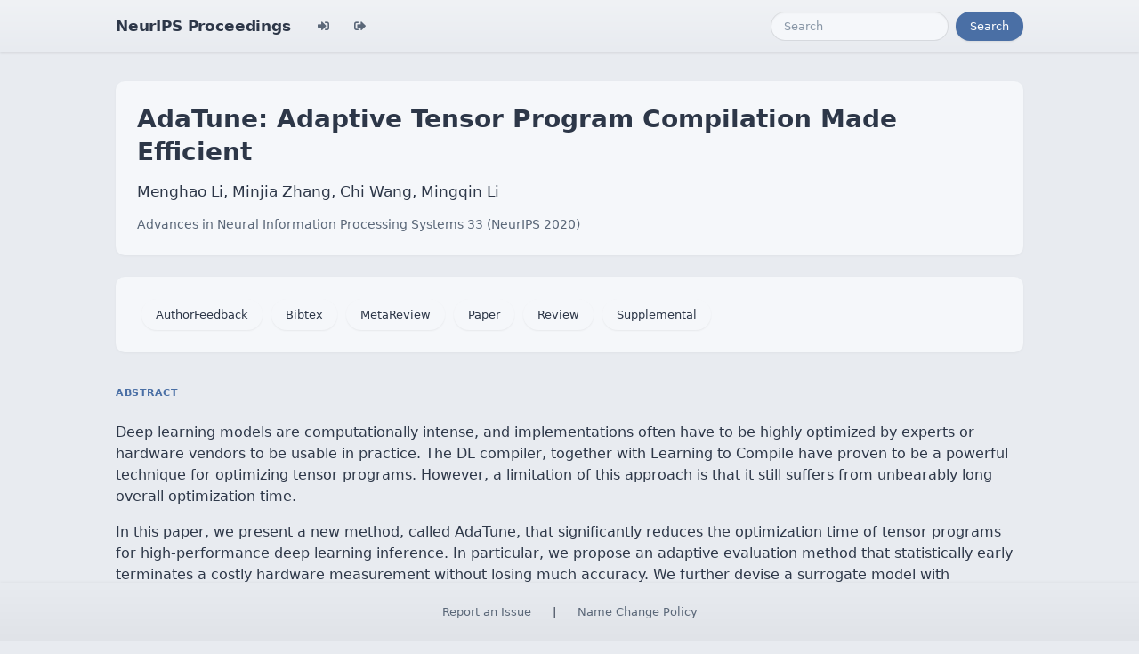

--- FILE ---
content_type: text/html; charset=utf-8
request_url: https://proceedings.neurips.cc/paper_files/paper/2020/hash/a9b7ba70783b617e9998dc4dd82eb3c5-Abstract.html
body_size: 3659
content:




<!doctype html>
<html lang="en">
<head>

    <!-- Required meta tags -->
    <meta charset="utf-8">
    <meta name="viewport" content="width=device-width, initial-scale=1, shrink-to-fit=no">
    <title>AdaTune: Adaptive Tensor Program Compilation Made Efficient</title>
    <!-- Bootstrap CSS -->
    <!-- https://codepen.io/surjithctly/pen/PJqKzQ -->
    <link href="https://cdn.jsdelivr.net/npm/bootstrap@5.3.3/dist/css/bootstrap.min.css" rel="stylesheet" integrity="sha384-QWTKZyjpPEjISv5WaRU9OFeRpok6YctnYmDr5pNlyT2bRjXh0JMhjY6hW+ALEwIH" crossorigin="anonymous">
    <link rel="stylesheet" href="https://use.fontawesome.com/releases/v5.8.1/css/all.css"
          integrity="sha384-50oBUHEmvpQ+1lW4y57PTFmhCaXp0ML5d60M1M7uH2+nqUivzIebhndOJK28anvf" crossorigin="anonymous">

    <!-- Custom CSS (after Bootstrap so it can override) -->
    <link rel="stylesheet" href="/static/papers/css/papers.css">
    <link rel="stylesheet" href="/static/papers/css/modern-theme.css?v=12">

    

    <meta name="citation_title" content="AdaTune: Adaptive Tensor Program Compilation Made Efficient">
    
        <meta name="citation_author" content="Li, Menghao">
    
        <meta name="citation_author" content="Zhang, Minjia">
    
        <meta name="citation_author" content="Wang, Chi">
    
        <meta name="citation_author" content="Li, Mingqin">
    
    <meta name="citation_journal_title" content="Advances in Neural Information Processing Systems">
    <meta name="citation_volume" content="33">
    
    
        <meta name="citation_firstpage" content="14807">
        <meta name="citation_lastpage" content="14819">
    
    
    <meta name="citation_pdf_url" content="https://proceedings.neurips.cc/paper_files/paper/2020/file/a9b7ba70783b617e9998dc4dd82eb3c5-Paper.pdf">
    <meta name="citation_publication_date" content="2020">





    <script type="text/javascript" async
            src="https://cdnjs.cloudflare.com/ajax/libs/mathjax/2.7.7/latest.js?config=TeX-MML-AM_CHTML">
    </script>
    <script type="text/x-mathjax-config">
        MathJax.Hub.Config({
      "tex2jax": {
        "inlineMath": [["$","$"], ["\\(","\\)"]],
        "displayMath": [["\\[","\\]"]],
        "processEscapes": true
      }
    }
    );

    </script>

    <style>
        @media (prefers-color-scheme: dark) {
            body {
                background-color: #333;
                color: #eee;
            }
        }

        .btn-spacer {
            margin: 2px;
        }

        .footer {
            position: fixed;
            left: 0;
            bottom: 0;
            width: 100%;
            background-color: #eee;
            color: black;
        }


    </style>

</head>


<body class="modern-theme">


<nav class="navbar navbar-expand-md bg-body-tertiary">
    <div class="container-fluid">
        <button class="navbar-toggler" type="button" data-bs-toggle="collapse" data-bs-target="#navbarSupportedContent" aria-controls="navbarSupportedContent" aria-expanded="false" aria-label="Toggle navigation">
            <span class="navbar-toggler-icon"></span>
        </button>
        <a class="navbar-brand" href="/">NeurIPS Proceedings</a>
        <button class="navbar-toggler" type="button" data-bs-toggle="collapse" data-bs-target="#navbarSupportedContent" aria-controls="navbarSupportedContent" aria-expanded="false" aria-label="Toggle navigation">
            <span class="navbar-toggler-icon"></span>
        </button>
        <div class="collapse navbar-collapse" id="navbarSupportedContent">
            <ul class="navbar-nav me-auto mb-2 mb-lg-0">
                            <li class="nav-item">
                <a class="nav-link" href="/admin/login/?next=/admin/"><i class="fas fa-sign-in-alt" title="Login"></i></a>
            </li>
            <li class="nav-item">
                <a class="nav-link" href="/admin/logout/?nextp=/admin"><i class="fas fa-sign-out-alt" title="Logout"></i></a>
            </li>

            </ul>
            <form class="d-flex" role="search" method="get" role="search" action="/papers/search">
                <input class="form-control me-2" type="search" placeholder="Search" aria-label="Search" name="q">
                <button class="btn btn-outline-success" type="submit">Search</button>
            </form>
        </div>
    </div>
</nav>




<div class="container-fluid">
    <div class="col p-3 paper-detail">

    
        <header class="paper-header">
            <h1 class="paper-title">AdaTune: Adaptive Tensor Program Compilation Made Efficient</h1>
            <p class="paper-authors">Menghao Li, Minjia Zhang, Chi Wang, Mingqin Li</p>
            <p class="paper-meta">
                <a href="/paper_files/paper/2020">Advances in Neural Information Processing Systems 33  (NeurIPS 2020)</a>
                
            </p>
        </header>

        <div class="paper-actions"><a class='btn btn-light btn-spacer' href='/paper_files/paper/2020/file/a9b7ba70783b617e9998dc4dd82eb3c5-AuthorFeedback.pdf'>AuthorFeedback</a> <a href="/paper_files/paper/10965-/bibtex" class="btn btn-light btn-spacer">Bibtex</a> <a class='btn btn-light btn-spacer' href='/paper_files/paper/2020/file/a9b7ba70783b617e9998dc4dd82eb3c5-MetaReview.html'>MetaReview</a> <a class='btn btn-light btn-spacer' href='/paper_files/paper/2020/file/a9b7ba70783b617e9998dc4dd82eb3c5-Paper.pdf'>Paper</a> <a class='btn btn-light btn-spacer' href='/paper_files/paper/2020/file/a9b7ba70783b617e9998dc4dd82eb3c5-Review.html'>Review</a> <a class='btn btn-light btn-spacer' href='/paper_files/paper/2020/file/a9b7ba70783b617e9998dc4dd82eb3c5-Supplemental.pdf'>Supplemental</a></div>

        

        <section class="paper-section">
            <h2 class="section-label">Abstract</h2>
            <p class="paper-abstract"><p>Deep learning models are computationally intense, and implementations often have to be highly optimized by experts or hardware vendors to be usable in practice. The DL compiler, together with Learning to Compile have proven to be a powerful technique for optimizing tensor programs. However, a limitation of this approach is that it still suffers from unbearably long overall optimization time. </p>

<p>In this paper, we present a new method, called AdaTune, that significantly reduces the optimization time of tensor programs for high-performance deep learning inference. In particular, we propose an adaptive evaluation method that statistically early terminates a costly hardware measurement without losing much accuracy. We further devise a surrogate model with uncertainty quantification that allows the optimization to adapt to hardware and model heterogeneity better. Finally, we introduce a contextual optimizer that provides adaptive control of the exploration and exploitation to improve the transformation space searching effectiveness. 
We evaluate and compare the levels of optimization obtained by a state-of-the-art DL compiler and AdaTune. The experiment results show that AdaTune obtains up to 115% higher GFLOPS than the baseline under the same optimization time budget. Furthermore, AdaTune provides 1.3--3.9X speedup in optimization time over the state-of-the-art to reach the same optimization quality for a range of models across different hardware architectures. </p>
</p>
        </section>

        

    

    </div>
</div>


<script   src="https://code.jquery.com/jquery-3.7.1.min.js"
          integrity="sha256-/JqT3SQfawRcv/BIHPThkBvs0OEvtFFmqPF/lYI/Cxo="   crossorigin="anonymous"></script>
<script src="https://cdn.jsdelivr.net/npm/popper.js@1.16.0/dist/umd/popper.min.js"
        integrity="sha384-Q6E9RHvbIyZFJoft+2mJbHaEWldlvI9IOYy5n3zV9zzTtmI3UksdQRVvoxMfooAo"
        crossorigin="anonymous"></script>
<script src="https://stackpath.bootstrapcdn.com/bootstrap/4.1.3/js/bootstrap.min.js"
        integrity="sha384-ChfqqxuZUCnJSK3+MXmPNIyE6ZbWh2IMqE241rYiqJxyMiZ6OW/JmZQ5stwEULTy"
        crossorigin="anonymous"></script>
<script>
    $('.dropdown-menu a.dropdown-toggle').on('click', function (e) {
        if (!$(this).next().hasClass('show')) {
            $(this).parents('.dropdown-menu').first().find('.show').removeClass("show");
        }
        var $subMenu = $(this).next(".dropdown-menu");
        $subMenu.toggleClass('show');


        $(this).parents('li.nav-item.dropdown.show').on('hidden.bs.dropdown', function (e) {
            $('.dropdown-submenu .show').removeClass("show");
        });


        return false;
    });
</script>




<br> 
        <div class="modal fade" id="myModal">
          <div class="modal-dialog">
            <div class="modal-content">
              <div class="modal-header">
                <h4 class="modal-title">Name Change Policy</h4>
                <button type="button pull-right" class="close" data-dismiss="modal" aria-hidden="true">&times;</button>
              </div>
              <div class="modal-body">
                <p>Requests for name changes in the electronic proceedings will be accepted with no questions asked.  However name changes may cause bibliographic tracking issues.  Authors are asked to consider this carefully and discuss it with their co-authors prior to requesting a name change in the electronic proceedings.</p>

<p>Use the "Report an Issue" link to request a name change.</p>

              </div> 
              <div class="modal-footer">


              </div>
            </div><!-- /.modal-content -->
          </div><!-- /.modal-dialog -->
        </div><!-- /.modal -->



<footer class="footer">
    <div class="btn-spacer">
        <a href="https://neurips.cc/Help/Contact?select=Conference">Report an Issue</a> &nbsp;&nbsp;&nbsp;|&nbsp;&nbsp;&nbsp;        <a href="#" class="modal-link" data-toggle="modal" data-target="#myModal">Name Change Policy</a>
    </div>

</footer>
<div class='hidden'>Do not remove: This comment is monitored to verify that the site is working properly</div>
<!-- Do not remove: This comment is monitored to verify that the site is working properly -->

</body>
</html>